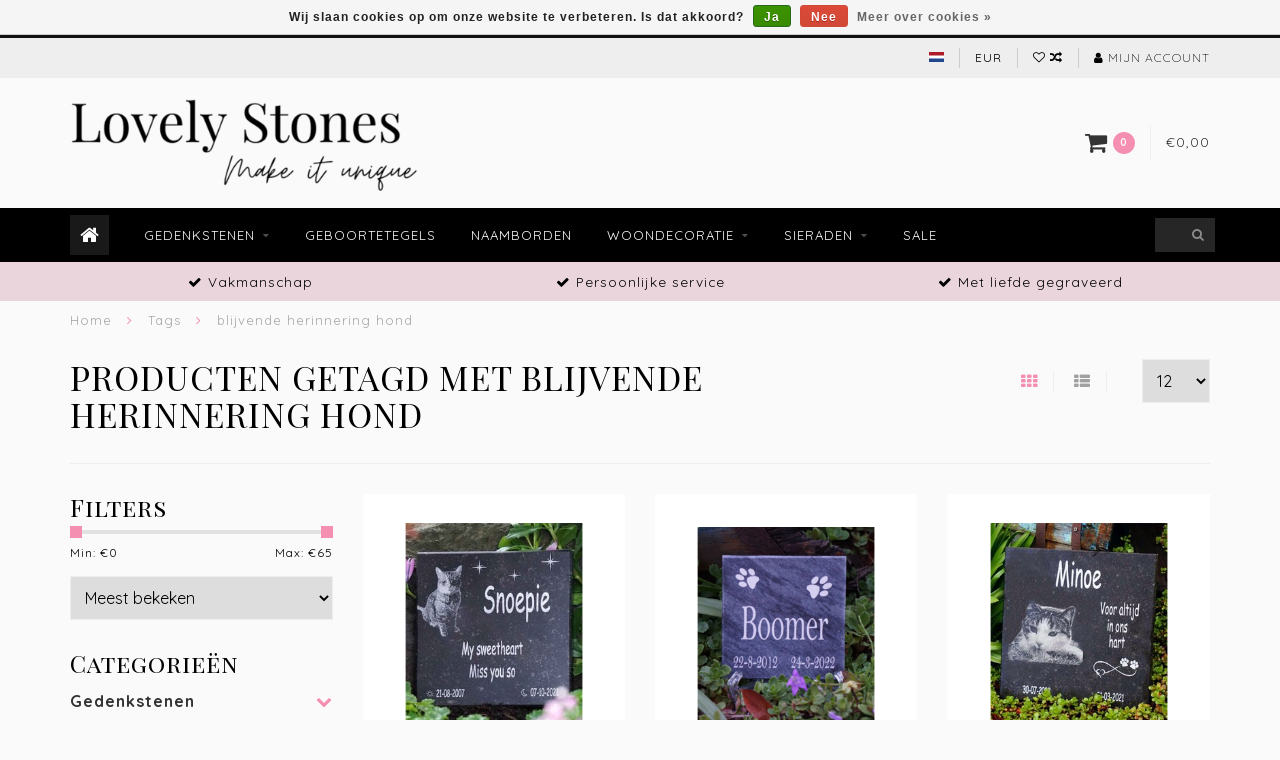

--- FILE ---
content_type: text/html;charset=utf-8
request_url: https://www.lovelystones.nl/nl/tags/blijvende-herinnering-hond/?source=facebook
body_size: 10870
content:
<!DOCTYPE html>
<html lang="nl">
  <head>
    
    <!--
        
        Theme Infinite | v1.5.3_0
        Theme designed and created by Dyvelopment - We are true e-commerce heroes!
        
        For custom Lightspeed eCom work like custom design or development,
        please contact us at www.dyvelopment.nl
        
    -->
    
    <meta charset="utf-8"/>
<!-- [START] 'blocks/head.rain' -->
<!--

  (c) 2008-2026 Lightspeed Netherlands B.V.
  http://www.lightspeedhq.com
  Generated: 28-01-2026 @ 00:51:08

-->
<link rel="canonical" href="https://www.lovelystones.nl/nl/tags/blijvende-herinnering-hond/"/>
<link rel="next" href="https://www.lovelystones.nl/nl/tags/blijvende-herinnering-hond/page2.html"/>
<link rel="alternate" href="https://www.lovelystones.nl/nl/index.rss" type="application/rss+xml" title="Nieuwe producten"/>
<link href="https://cdn.webshopapp.com/assets/cookielaw.css?2025-02-20" rel="stylesheet" type="text/css"/>
<meta name="robots" content="noodp,noydir"/>
<meta name="google-site-verification" content="TDWOsgySd7DAB3h6BFugc_cBbuVKxRF-m3W43lS8TAs"/>
<meta property="og:url" content="https://www.lovelystones.nl/nl/tags/blijvende-herinnering-hond/?source=facebook"/>
<meta property="og:site_name" content="Lovely Stones"/>
<meta property="og:title" content="blijvende herinnering hond"/>
<meta property="og:description" content="Wij zijn gespecialiseerd in het graveren van leisteen, marmer, Belgisch hardsteen en edelsteen.<br />
Betaalbare kleine gedenkstenen, naamborden, geboortestenen en d"/>
<script>
<script>(function(w,d,s,l,i){w[l]=w[l]||[];w[l].push({'gtm.start':
new Date().getTime(),event:'gtm.js'});var f=d.getElementsByTagName(s)[0],
j=d.createElement(s),dl=l!='dataLayer'?'&l='+l:'';j.async=true;j.src=
'https://www.googletagmanager.com/gtm.js?id='+i+dl;f.parentNode.insertBefore(j,f);
})(window,document,'script','dataLayer','GTM-MBF5JSM');</script>
</script>
<script>
<!-- Google tag (gtag.js) -->
<script async src="https://www.googletagmanager.com/gtag/js?id=G-XR0HXTP492"></script>
<script>
    window.dataLayer = window.dataLayer || [];
    function gtag(){dataLayer.push(arguments);}
    gtag('js', new Date());

    gtag('config', 'G-XR0HXTP492');
</script>
</script>
<!--[if lt IE 9]>
<script src="https://cdn.webshopapp.com/assets/html5shiv.js?2025-02-20"></script>
<![endif]-->
<!-- [END] 'blocks/head.rain' -->
    
    <title>blijvende herinnering hond - Lovely Stones</title>
    
    <meta name="description" content="Wij zijn gespecialiseerd in het graveren van leisteen, marmer, Belgisch hardsteen en edelsteen.<br />
Betaalbare kleine gedenkstenen, naamborden, geboortestenen en d" />
    <meta name="keywords" content="blijvende, herinnering, hond" />
    
    <meta http-equiv="X-UA-Compatible" content="IE=edge">
    <meta name="viewport" content="width=device-width, initial-scale=1.0, maximum-scale=1.0, user-scalable=0">
    <meta name="apple-mobile-web-app-capable" content="yes">
    <meta name="apple-mobile-web-app-status-bar-style" content="black">

    <link rel="shortcut icon" href="https://cdn.webshopapp.com/shops/297515/themes/93064/v/871401/assets/favicon.ico?20210917213712" type="image/x-icon" />
    
        <meta name="format-detection" content="telephone=no">
    <meta name="format-detection" content="date=no">
    <meta name="format-detection" content="address=no">
    <meta name="format-detection" content="email=no">
        
    <script src="https://cdn.webshopapp.com/assets/jquery-1-9-1.js?2025-02-20"></script>
    
        <link href="//fonts.googleapis.com/css?family=Quicksand:400,300,600,700|Playfair%20Display%20SC:300,400,600,700&amp;display=swap" rel="preload" as="style">
    <link href="//fonts.googleapis.com/css?family=Quicksand:400,300,600,700|Playfair%20Display%20SC:300,400,600,700&amp;display=swap" rel="stylesheet">
        
    <link href="//maxcdn.bootstrapcdn.com/font-awesome/4.7.0/css/font-awesome.min.css" rel="stylesheet">
    
    <link rel="stylesheet" href="https://cdn.webshopapp.com/shops/297515/themes/93064/assets/bootstrap-min.css?20251022080120" />

    <link rel="stylesheet" href="https://cdn.webshopapp.com/assets/gui-2-0.css?2025-02-20" />
    <link rel="stylesheet" href="https://cdn.webshopapp.com/assets/gui-responsive-2-0.css?2025-02-20" />
    
    <link rel="stylesheet" href="https://cdn.webshopapp.com/shops/297515/themes/93064/assets/owlcarousel-v2.css?20251022080120" />
    
        
        <link rel="stylesheet" href="https://cdn.webshopapp.com/shops/297515/themes/93064/assets/style-min.css?20251022080120" />
        
    <!-- User defined styles -->
    <link rel="stylesheet" href="https://cdn.webshopapp.com/shops/297515/themes/93064/assets/settings.css?20251022080120" />
    <link rel="stylesheet" href="https://cdn.webshopapp.com/shops/297515/themes/93064/assets/custom.css?20251022080120" />
    
    <!--[if lte IE 9]>
      <script src="https://cdn.webshopapp.com/shops/297515/themes/93064/assets/ie.js?20251022080120"></script>
    <![endif]-->
    
    <script>
      /* Some global vars */
      var domain = 'https://www.lovelystones.nl/';
      var url = 'https://www.lovelystones.nl/nl/';
      var mainUrl = 'https://www.lovelystones.nl/nl/';
      var searchUrl = 'https://www.lovelystones.nl/nl/search/';
      var cartUrl = 'https://www.lovelystones.nl/nl/cart/';
      var checkoutUrl = 'https://www.lovelystones.nl/nl/checkout/';
      var notification = false;
      var b2b = false;
      var freeShippingNotice = false;
      
      /* Quick settings */
      var enableQuickView = true;
      
      /* Some prefedined translations */
      var tContinueShopping = 'Ga verder met winkelen';
      var tProceedToCheckout = 'Doorgaan naar afrekenen';
      var tViewProduct = 'Bekijk product';
      var tAddtoCart = 'Toevoegen aan winkelwagen';
      var tNoInformationFound = 'Geen informatie gevonden';
      var tView = 'Bekijken';
      var tCheckout = 'Bestellen';
      var tLiveCartTotal = 'Totaal incl. btw';
      var tNavigation = 'Navigatie';
      var tOnlyXProductsInStock = 'Er zijn maar XXX producten op voorraad, wil je deze toevoegen aan de winkelwagen?';
      var tInStock = 'Op voorraad';
      var tOutOfStock = 'Niet op voorraad';
      var tFreeShipping = 'Gratis verzending';
      var tAmountToFreeShipping = '';
      var tRequestedAmountNotAvailable = 'Het gewenste aantal voor “XXX” is niet beschikbaar.';
      var tMinimumQty = 'De minimale afname voor &quot;XXX&quot; is YYY.';
      var tBackorder = 'Backorder';
      
      /* Cart data */
      var cartTotalIncl = parseFloat(0);
      var cartTotalExcl = parseFloat(0);
      var cartTotal = parseFloat(0);
      var currencySymbol = '€';
      
      var amountToFreeShipping = parseFloat(0);
      
            function getServerTime()
      {
        return new Date ("Jan 28, 2026 00:51:08 +0100");
      }
    </script>
    
        
        
      </head>
  <body class="">
    
        
    <div class="overlay">
      <i class="fa fa-times"></i>
    </div>
    
    <header>
      
<!-- Topbar -->
<div id="topbar">
  <div class="container">
    <div class="row">
      <div class="col-sm-6 hidden-xs hidden-xxs">
        <div id="topbar-text"></div>
      </div>
      <div class="col-sm-6 col-xs-12" id="topbar-right">
        
        <ul>
        <li class="languages">
          <a href="#"><span class="flags nl"></span></a> <!--NEDERLANDS-->
                    	                                                      
<ul>
    <li>
    <a lang="nl" title="Nederlands" href="https://www.lovelystones.nl/nl/go/category/">
      <span class="flags nl"></span> NEDERLANDS
    </a>
  </li>
    <li>
    <a lang="de" title="Deutsch" href="https://www.lovelystones.nl/de/go/category/">
      <span class="flags de"></span> DEUTSCH
    </a>
  </li>
    <li>
    <a lang="en" title="English" href="https://www.lovelystones.nl/en/go/category/">
      <span class="flags en"></span> ENGLISH
    </a>
  </li>
  </ul>                  </li>
        
        <li class="currencies">
          <a href="#"><span class="currency-EUR">EUR</span></a>
                  </li>
        <li class="comparewishlist">
          <a href="https://www.lovelystones.nl/nl/account/wishlist/"><i class="fa fa-heart-o"></i></a>
          <a href="https://www.lovelystones.nl/nl/compare/"><i class="fa fa-random"></i></a>
        </li>
        <li class="account">
          <a href="https://www.lovelystones.nl/nl/account/"><i class="fa fa-user"></i><span class="hidden-xs hidden-xxs"> Mijn account</span></a>
        </li>
        </ul>
        
      </div>
    </div>
  </div>
</div>
<!-- End topbar -->

<div class="container" id="header">
  <div class="row">
    
    <div class="col-sm-5 col-xs-12" id="logo">
      
        <a href="https://www.lovelystones.nl/nl/"><img class="" src="https://cdn.webshopapp.com/shops/297515/themes/93064/v/861842/assets/logo.png?20210917210102" alt="Logo"></a>
      
    </div>
    
        
        
    <!--<div class="col-md-5 col-sm-7 hidden-xs hidden-xxs" id="hallmark">
          </div> -->
    
    <div class="header-right col-sm-7 hidden-xs hidden-xxs">
      
      <div id="hallmark">
            </div>
      
      
      <!--<div class="cart-header-container">av -->
      <div class="cartheader hidden-sm hidden-xs hidden-xxs">
        <div class="cart-container cart maincart">
        
        <a href="https://www.lovelystones.nl/nl/cart/">
        <div class="cart-icon">
          <i class="fa fa-shopping-cart"></i> <span id="qty" class="highlight-bg cart-total-qty">0</span>
        </div>
        
        <div id="cart-total">
          €0,00
        </div>
        </a>
        
        <div class="cart-content-holder">
          <div class="cart-content">
            <h4>Winkelwagen</h4>
                        
                          <p class="noproducts">U heeft geen artikelen in uw winkelwagen</p>
                      </div>
        </div>
        </div>
      </div>
      <!--</div>-->
      
      
    </div>
  </div>
</div>

<div class="cf"></div>
  

<div class="" id="navbar">
  <div class="container">
    <div class="row">
      <div class="col-md-12">
        <nav>
          <ul class="smallmenu">
        <li class="hidden-sm hidden-xs hidden-xxs"><a href="https://www.lovelystones.nl/nl/"><i class="fa fa-home home-icon" aria-hidden="true"></i></a></li>
        <!-- <li class="visible-sm visible-xs hamburger">
            <a href="https://www.lovelystones.nl/nl/"><i class="fa fa-bars" aria-hidden="true"></i></a>
        </li>
        <li class="visible-xs mobile-cart">
            <a href="https://www.lovelystones.nl/nl/cart/"><i class="fa fa-opencart" aria-hidden="true"></i> <span>(0)</span></a>
        </li> -->
        
                <li>
          <a href="https://www.lovelystones.nl/nl/gedenkstenen/" class="dropdown">Gedenkstenen</a>
          
                    <span class="opensub visible-sm visible-xs visible-xxs"><i class="fa fa-plus-circle"></i></span>
          


                    <ul class="smallmenu sub1">
                        <li>
                                <a href="https://www.lovelystones.nl/nl/gedenkstenen/gedenksteen-huisdier/">Gedenksteen huisdier</a>
                            </li>
                        <li>
                                <a href="https://www.lovelystones.nl/nl/gedenkstenen/gedenksteen-dierbare/">Gedenksteen dierbare</a>
                            </li>
                        <li>
                                <a href="https://www.lovelystones.nl/nl/gedenkstenen/urnen/">Urnen</a>
                            </li>
                      </ul>
          

        </li>
                <li>
          <a href="https://www.lovelystones.nl/nl/geboortetegels/" class="">Geboortetegels</a>
          
          


          

        </li>
                <li>
          <a href="https://www.lovelystones.nl/nl/naamborden/" class="">Naamborden </a>
          
          


          

        </li>
                <li>
          <a href="https://www.lovelystones.nl/nl/woondecoratie/" class="dropdown">Woondecoratie</a>
          
                    <span class="opensub visible-sm visible-xs visible-xxs"><i class="fa fa-plus-circle"></i></span>
          


                    <ul class="smallmenu sub1">
                        <li>
                                <a href="https://www.lovelystones.nl/nl/woondecoratie/theelichthouders/">Theelichthouders</a>
                            </li>
                        <li>
                                <a href="https://www.lovelystones.nl/nl/woondecoratie/boekensteunen/">Boekensteunen</a>
                            </li>
                        <li>
                                <a href="https://www.lovelystones.nl/nl/woondecoratie/accessoires/">Accessoires</a>
                            </li>
                        <li>
                                <a href="https://www.lovelystones.nl/nl/woondecoratie/onderzetters/">Onderzetters</a>
                            </li>
                        <li>
                                <a href="https://www.lovelystones.nl/nl/woondecoratie/klokken/">Klokken</a>
                            </li>
                      </ul>
          

        </li>
                <li>
          <a href="https://www.lovelystones.nl/nl/sieraden/" class="dropdown">Sieraden</a>
          
                    <span class="opensub visible-sm visible-xs visible-xxs"><i class="fa fa-plus-circle"></i></span>
          


                    <ul class="smallmenu sub1">
                        <li>
                                <a href="https://www.lovelystones.nl/nl/sieraden/kettingen/">Kettingen</a>
                            </li>
                        <li>
                                <a href="https://www.lovelystones.nl/nl/sieraden/armbanden/">Armbanden</a>
                            </li>
                      </ul>
          

        </li>
                <li>
          <a href="https://www.lovelystones.nl/nl/sale/" class="">Sale</a>
          
          


          

        </li>
              
          
  			  			  			        
                
        <!-- <li id="search">
          <form action="https://www.lovelystones.nl/nl/search/" id="searchform" method="get">
            <input type="text" id="searchbox" name="q" placeholder="" autocomplete="off"><i class="fa fa-search" aria-hidden="true"></i><i class="fa fa-times clearsearch" aria-hidden="true"></i>
          </form>
        </li> -->
        
        <!-- <li id="navcart">
          <a href="https://www.lovelystones.nl/nl/cart/"><i class="fa fa-shopping-cart" aria-hidden="true"></i></a>
        </li> -->
      </ul>
      
      <span id="mobilenav" class="visible-xxs visible-xs visible-sm">
        <a href="https://www.lovelystones.nl/nl/"><i class="fa fa-bars" aria-hidden="true"></i></a>
      </span>
      <span id="mobilecart" class="visible-xxs visible-xs visible-sm">
        <a href="https://www.lovelystones.nl/nl/cart/"><i class="fa fa-shopping-cart" aria-hidden="true"></i> <span>(0)</span></a>
      </span>
      
      <div id="search">
        <form action="https://www.lovelystones.nl/nl/search/" id="searchform" method="get">
          <input type="text" id="searchbox" class="" name="q" placeholder="" autocomplete="off"><i class="fa fa-search" aria-hidden="true"></i><i class="fa fa-times clearsearch" aria-hidden="true"></i>
        </form>
            
        <div id="searchcontent" class="hidden-xs hidden-xxs">
          <div id="searchresults"></div>
          <div class="more"><a href="#" class="search-viewall">Bekijk alle resultaten <span>(0)</span></a></div>
          <div class="noresults">Geen producten gevonden</div>
        </div>
      </div>
      <div id="stickycart" class="hidden-xxs hidden-xs hidden-sm">
        <div class="cart">
          <a href="https://www.lovelystones.nl/nl/cart/">
            <span class="stickyicon"><i class="fa fa-shopping-cart" aria-hidden="true"></i></span> <span class="stickyqty cart-total-qty">0</span>
          </a>
          <div class="cart-content-holder">
            
          </div>
        </div>
      </div>
      <!-- <div id="searchcontent">
        <div id="searchresults"></div>
        <div class="more"><a href="#">Bekijk alle resultaten <span>(0)</span></a></div>
        <div class="noresults">Geen producten gevonden</div>
      </div> -->        </nav>
      </div>
    </div>
  </div>
</div>

  
    
                            
        
  <div class="usps-navbar visible-md visible-lg">
    <div class="container">
      <div class="row">
                <div class="col-sm-4 usp-navbar-block">
          <i class="fa fa-check" aria-hidden="true"></i> Vakmanschap
        </div>
                
                <div class="col-sm-4 usp-navbar-block">
          <i class="fa fa-check" aria-hidden="true"></i> Persoonlijke service
        </div>
                
                <div class="col-sm-4 usp-navbar-block">
          <i class="fa fa-check" aria-hidden="true"></i> Met liefde gegraveerd
        </div>
                
              </div>
    </div>
  </div>
  
  <div class="usps-navbar usps-slider-holder visible-sm visible-xs visible-xxs">
    <div class="container">
      <div class="row">
        <div class="col-md-12">
          <div class="usps-slider owl-carousel owl-theme-usps">
                <div class="item usp-navbar-block">
          <i class="fa fa-check" aria-hidden="true"></i> Vakmanschap
        </div>
                
                <div class="item usp-navbar-block">
          <i class="fa fa-check" aria-hidden="true"></i> Persoonlijke service
        </div>
                
                <div class="item usp-navbar-block">
          <i class="fa fa-check" aria-hidden="true"></i> Met liefde gegraveerd
        </div>
                
              </div>
      </div>
      </div>
    </div>
  </div>

    </header>
    
        <div itemscope itemtype="http://schema.org/BreadcrumbList" class="breadcrumbs usp-navbar">
  <div class="container">
    <div class="row">
      <div class="col-md-12">
        <a href="https://www.lovelystones.nl/nl/" title="Home">Home</a>
        
                        <span itemprop="itemListElement" itemscope itemtype="http://schema.org/ListItem">
        <i class="fa fa-angle-right highlight-txt"></i> <a href="https://www.lovelystones.nl/nl/tags/" itemprop="item"><span itemprop="name">Tags</span></a>
          <meta itemprop="position" content="1" />
        </span>
                        <span itemprop="itemListElement" itemscope itemtype="http://schema.org/ListItem">
        <i class="fa fa-angle-right highlight-txt"></i> <a href="https://www.lovelystones.nl/nl/tags/blijvende-herinnering-hond/" itemprop="item"><span itemprop="name">blijvende herinnering hond</span></a>
          <meta itemprop="position" content="2" />
        </span>
                      </div>
    </div>
  </div>
</div>        
        
    <div class="container collection category-header">

  <div class="row rowmargin">
    <div class="col-sm-8 category-title">
      <h1>Producten getagd met blijvende herinnering hond</h1>
    </div>
    <div class="col-sm-4 filters-top">
        <a href="https://www.lovelystones.nl/nl/tags/blijvende-herinnering-hond/" class="active"><i class="fa fa-th"></i></a>
        <a href="https://www.lovelystones.nl/nl/tags/blijvende-herinnering-hond/?mode=list" class=""><i class="fa fa-th-list"></i></a>
        <select onchange="document.location=$(this).find(':selected').attr('data-url')">
            <option value="12" data-url="https://www.lovelystones.nl/nl/tags/blijvende-herinnering-hond/">12</option>
                                    <option value="6" data-url="https://www.lovelystones.nl/nl/tags/blijvende-herinnering-hond/?limit=6">6</option>
                                                                        <option value="24" data-url="https://www.lovelystones.nl/nl/tags/blijvende-herinnering-hond/?limit=24">24</option>
                                                <option value="36" data-url="https://www.lovelystones.nl/nl/tags/blijvende-herinnering-hond/?limit=36">36</option>
                                                <option value="50" data-url="https://www.lovelystones.nl/nl/tags/blijvende-herinnering-hond/?limit=50">50</option>
                                                <option value="100" data-url="https://www.lovelystones.nl/nl/tags/blijvende-herinnering-hond/?limit=100">100</option>
                                </select>
    </div>
  </div>
  
  <div class="row">
    <div class="col-md-12">
      <hr>
    </div>
  </div>
  
        
  <div class="row">
    <div class="col-md-3 rowmargin">
      
    <div class="filters">
      <form action="https://www.lovelystones.nl/nl/tags/blijvende-herinnering-hond/" method="get" id="filter_form">
        <input type="hidden" name="mode" value="grid" id="filter_form_mode" />
        <input type="hidden" name="limit" value="12" id="filter_form_limit" />
        <input type="hidden" name="sort" value="popular" id="filter_form_sort" />
        <input type="hidden" name="max" value="65" id="filter_form_max" />
        <input type="hidden" name="min" value="0" id="filter_form_min" />
        
        <div class="price-filter">
          <h3>Filters</h3>
          <div class="sidebar-filter-slider">
            <div id="collection-filter-price"></div>
          </div>
          <div class="sidebar-filter-range cf">
            <div class="min">Min: €<span>0</span></div>
            <div class="max">Max: €<span>65</span></div>
          </div>
        </div>
        
        <select name="sort" onchange="$('#formSortModeLimit').submit();">
                    <option value="popular" selected="selected">Meest bekeken</option>
                    <option value="newest">Nieuwste producten</option>
                    <option value="lowest">Laagste prijs</option>
                    <option value="highest">Hoogste prijs</option>
                    <option value="asc">Naam oplopend</option>
                    <option value="desc">Naam aflopend</option>
                  </select>        
                <div class="row">
                </div>
      </form>
    </div>
    
    <div class="sidebar-cats rowmargin">
      <h3>Categorieën</h3>
      
      <ul class="hidden-sm hidden-xs hidden-xxs sub0">
            <li>
        <a href="https://www.lovelystones.nl/nl/gedenkstenen/">Gedenkstenen</a>
        
                
        <span class="expand-cat"><i class="fa fa-chevron-down"></i></span>
        
        <ul class="sub1">
                    <li>
            <a href="https://www.lovelystones.nl/nl/gedenkstenen/gedenksteen-huisdier/">Gedenksteen huisdier <span class="count">(59)</span></a>
            
                        
          </li>
                    <li>
            <a href="https://www.lovelystones.nl/nl/gedenkstenen/gedenksteen-dierbare/">Gedenksteen dierbare <span class="count">(12)</span></a>
            
                        
          </li>
                    <li>
            <a href="https://www.lovelystones.nl/nl/gedenkstenen/urnen/">Urnen <span class="count">(3)</span></a>
            
                        
          </li>
                  </ul>
                
      </li>
            <li>
        <a href="https://www.lovelystones.nl/nl/geboortetegels/">Geboortetegels</a>
        
                
      </li>
            <li>
        <a href="https://www.lovelystones.nl/nl/naamborden/">Naamborden </a>
        
                
      </li>
            <li>
        <a href="https://www.lovelystones.nl/nl/woondecoratie/">Woondecoratie</a>
        
                
        <span class="expand-cat"><i class="fa fa-chevron-down"></i></span>
        
        <ul class="sub1">
                    <li>
            <a href="https://www.lovelystones.nl/nl/woondecoratie/theelichthouders/">Theelichthouders <span class="count">(30)</span></a>
            
                        
          </li>
                    <li>
            <a href="https://www.lovelystones.nl/nl/woondecoratie/boekensteunen/">Boekensteunen <span class="count">(5)</span></a>
            
                        
          </li>
                    <li>
            <a href="https://www.lovelystones.nl/nl/woondecoratie/accessoires/">Accessoires <span class="count">(33)</span></a>
            
                        
          </li>
                    <li>
            <a href="https://www.lovelystones.nl/nl/woondecoratie/onderzetters/">Onderzetters <span class="count">(28)</span></a>
            
                        
          </li>
                    <li>
            <a href="https://www.lovelystones.nl/nl/woondecoratie/klokken/">Klokken <span class="count">(4)</span></a>
            
                        
          </li>
                  </ul>
                
      </li>
            <li>
        <a href="https://www.lovelystones.nl/nl/sieraden/">Sieraden</a>
        
                
        <span class="expand-cat"><i class="fa fa-chevron-down"></i></span>
        
        <ul class="sub1">
                    <li>
            <a href="https://www.lovelystones.nl/nl/sieraden/kettingen/">Kettingen <span class="count">(11)</span></a>
            
                        
          </li>
                    <li>
            <a href="https://www.lovelystones.nl/nl/sieraden/armbanden/">Armbanden <span class="count">(6)</span></a>
            
                        
          </li>
                  </ul>
                
      </li>
            <li>
        <a href="https://www.lovelystones.nl/nl/sale/">Sale</a>
        
                
      </li>
            </ul>
      
      <select onchange="location = this.options[this.selectedIndex].value;" class="hidden-md hidden-lg mobile-categories">
                
          <option value="https://www.lovelystones.nl/nl/gedenkstenen/">Gedenkstenen</option>
          
                                  
              <option value="https://www.lovelystones.nl/nl/gedenkstenen/gedenksteen-huisdier/">- Gedenksteen huisdier</option>
              
                            
                        
              <option value="https://www.lovelystones.nl/nl/gedenkstenen/gedenksteen-dierbare/">- Gedenksteen dierbare</option>
              
                            
                        
              <option value="https://www.lovelystones.nl/nl/gedenkstenen/urnen/">- Urnen</option>
              
                            
                                
                
          <option value="https://www.lovelystones.nl/nl/geboortetegels/">Geboortetegels</option>
          
                    
                
          <option value="https://www.lovelystones.nl/nl/naamborden/">Naamborden </option>
          
                    
                
          <option value="https://www.lovelystones.nl/nl/woondecoratie/">Woondecoratie</option>
          
                                  
              <option value="https://www.lovelystones.nl/nl/woondecoratie/theelichthouders/">- Theelichthouders</option>
              
                            
                        
              <option value="https://www.lovelystones.nl/nl/woondecoratie/boekensteunen/">- Boekensteunen</option>
              
                            
                        
              <option value="https://www.lovelystones.nl/nl/woondecoratie/accessoires/">- Accessoires</option>
              
                            
                        
              <option value="https://www.lovelystones.nl/nl/woondecoratie/onderzetters/">- Onderzetters</option>
              
                            
                        
              <option value="https://www.lovelystones.nl/nl/woondecoratie/klokken/">- Klokken</option>
              
                            
                                
                
          <option value="https://www.lovelystones.nl/nl/sieraden/">Sieraden</option>
          
                                  
              <option value="https://www.lovelystones.nl/nl/sieraden/kettingen/">- Kettingen</option>
              
                            
                        
              <option value="https://www.lovelystones.nl/nl/sieraden/armbanden/">- Armbanden</option>
              
                            
                                
                
          <option value="https://www.lovelystones.nl/nl/sale/">Sale</option>
          
                    
              </select>
      
    </div>
    
    
<script type="text/javascript">
  $(function(){
    $('#filter_form input, #filter_form select').change(function(){
      $(this).closest('form').submit();
    });
    
    $("#collection-filter-price").slider(
    {
      range: true,
      min: 0,
      max: 65,
      values: [0, 65],
      step: 1,
      slide: function( event, ui)
      {
        $('.sidebar-filter-range .min span').html(ui.values[0]);
        $('.sidebar-filter-range .max span').html(ui.values[1]);
        
        $('#filter_form_min').val(ui.values[0]);
        $('#filter_form_max').val(ui.values[1]);
      },
      stop: function(event, ui)
      {
        $('#filter_form').submit();
      }
    });
    
  });
</script>    </div>
    <div class="col-md-9">
      
            
      <div class="row">
        
                  
  <div class="col-sm-4 col-xs-6 col-xxs-12 rowmargin">
    
    <div class="product-block-holder">
      
      <div class="product-block">
                <div class="product-block-image">
          <a href="https://www.lovelystones.nl/nl/gedenksteen-met-foto-voor-huisdier.html">
                                  <img src="https://cdn.webshopapp.com/shops/297515/files/413694693/260x300x2/gedenksteen-met-foto-belgisch-hardsteen.jpg" alt="Gedenksteen met foto | Belgisch Hardsteen" title="Gedenksteen met foto | Belgisch Hardsteen" />
                              </a>
        
                <div class="product-block-quick">
          <div class="quickcart" data-vid="252214115" data-title="Gedenksteen met foto | Belgisch Hardsteen" data-img="https://cdn.webshopapp.com/shops/297515/files/413694693/200x200x1/image.jpg" data-url="https://www.lovelystones.nl/nl/gedenksteen-met-foto-voor-huisdier.html" data-price="62.95">
            <i class="fa fa-shopping-cart" aria-hidden="true" title="Place in cart"></i>
          </div>
          
          <div class="quickview" data-url="gedenksteen-met-foto-voor-huisdier.html" >
            <i class="fa fa-search" aria-hidden="true" title="Bekijk product"></i>
          </div>
        </div>
                  
        </div>
        
          <h4>
            <a href="https://www.lovelystones.nl/nl/gedenksteen-met-foto-voor-huisdier.html" title="Gedenksteen met foto | Belgisch Hardsteen" class="title">
                              Gedenksteen met foto | Belgisch Hardsteen
                          </a>
          </h4>        
        
        <div class="product-block-price">
                    €62,95
        </div>
        
                
                
                
      </div>
      
      <div class="product-block-sub">
      
                <div class="product-block-reviews">
          
                              
          <span class="stars">
                                          <i class="fa fa-star" aria-hidden="true"></i>
                              <i class="fa fa-star" aria-hidden="true"></i>
                              <i class="fa fa-star" aria-hidden="true"></i>
                              <i class="fa fa-star" aria-hidden="true"></i>
                              <i class="fa fa-star" aria-hidden="true"></i>
                                                  </span>
        </div>
              
                <div class="product-block-description">
          Unieke gedenktegel met gegraveerde foto van je huisdier.<br />
Stuur je mooiste foto naar info@lovelyston
        </div>
              
      </div>
      
    </div>
    
  </div>
  
    
                  
  <div class="col-sm-4 col-xs-6 col-xxs-12 rowmargin">
    
    <div class="product-block-holder">
      
      <div class="product-block">
                <div class="product-block-image">
          <a href="https://www.lovelystones.nl/nl/gedenksteen-huisdier-marmer.html">
                                  <img src="https://cdn.webshopapp.com/shops/297515/files/403408864/260x300x2/gedenksteen-met-dierenpootjes-marmer.jpg" alt="Gedenksteen met Dierenpootjes | Marmer" title="Gedenksteen met Dierenpootjes | Marmer" />
                              </a>
        
                <div class="product-block-quick">
          <div class="quickcart" data-vid="252423096" data-title="Gedenksteen met Dierenpootjes | Marmer" data-img="https://cdn.webshopapp.com/shops/297515/files/403408864/200x200x1/image.jpg" data-url="https://www.lovelystones.nl/nl/gedenksteen-huisdier-marmer.html" data-price="24.95">
            <i class="fa fa-shopping-cart" aria-hidden="true" title="Place in cart"></i>
          </div>
          
          <div class="quickview" data-url="gedenksteen-huisdier-marmer.html" >
            <i class="fa fa-search" aria-hidden="true" title="Bekijk product"></i>
          </div>
        </div>
                  
        </div>
        
          <h4>
            <a href="https://www.lovelystones.nl/nl/gedenksteen-huisdier-marmer.html" title="Gedenksteen met Dierenpootjes | Marmer" class="title">
                              Gedenksteen met Dierenpootjes | Marmer
                          </a>
          </h4>        
        
        <div class="product-block-price">
                    €24,95
        </div>
        
                
                
                
      </div>
      
      <div class="product-block-sub">
      
                <div class="product-block-reviews">
          
                              
          <span class="stars">
                          <i class="fa fa-star empty"></i> <i class="fa fa-star empty"></i> <i class="fa fa-star empty"></i> <i class="fa fa-star empty"></i> <i class="fa fa-star empty"></i>
                      </span>
        </div>
              
                <div class="product-block-description">
          Prachtig klein gedenktegeltje voor hond of kat met dierenpootjes. Een mooi aandenken en een blijvend
        </div>
              
      </div>
      
    </div>
    
  </div>
  
    
                  
  <div class="col-sm-4 col-xs-6 col-xxs-12 rowmargin">
    
    <div class="product-block-holder">
      
      <div class="product-block">
                <div class="product-block-image">
          <a href="https://www.lovelystones.nl/nl/gedenksteen-met-foto-gravure.html">
                                  <img src="https://cdn.webshopapp.com/shops/297515/files/413701219/260x300x2/gedenksteen-met-foto-belgisch-hardsteen.jpg" alt="Gedenksteen met foto | Belgisch Hardsteen" title="Gedenksteen met foto | Belgisch Hardsteen" />
                              </a>
        
                <div class="product-block-quick">
          <div class="quickcart" data-vid="242278427" data-title="Gedenksteen met foto | Belgisch Hardsteen" data-img="https://cdn.webshopapp.com/shops/297515/files/413701219/200x200x1/image.jpg" data-url="https://www.lovelystones.nl/nl/gedenksteen-met-foto-gravure.html" data-price="62.95">
            <i class="fa fa-shopping-cart" aria-hidden="true" title="Place in cart"></i>
          </div>
          
          <div class="quickview" data-url="gedenksteen-met-foto-gravure.html" >
            <i class="fa fa-search" aria-hidden="true" title="Bekijk product"></i>
          </div>
        </div>
                  
        </div>
        
          <h4>
            <a href="https://www.lovelystones.nl/nl/gedenksteen-met-foto-gravure.html" title="Gedenksteen met foto | Belgisch Hardsteen" class="title">
                              Gedenksteen met foto | Belgisch Hardsteen
                          </a>
          </h4>        
        
        <div class="product-block-price">
                    €62,95
        </div>
        
                
                
                
      </div>
      
      <div class="product-block-sub">
      
                <div class="product-block-reviews">
          
                              
          <span class="stars">
                                          <i class="fa fa-star" aria-hidden="true"></i>
                              <i class="fa fa-star" aria-hidden="true"></i>
                              <i class="fa fa-star" aria-hidden="true"></i>
                              <i class="fa fa-star" aria-hidden="true"></i>
                              <i class="fa fa-star" aria-hidden="true"></i>
                                                  </span>
        </div>
              
                <div class="product-block-description">
          Robuuste gedenksteen met gegraveerde foto van je huisdier.<br />
Stuur je mooiste foto naar info@lovelyst
        </div>
              
      </div>
      
    </div>
    
  </div>
  
      <div class="cf visible-lg visible-md visible-sm hidden-xs hidden-xxs"></div>
    
                  
  <div class="col-sm-4 col-xs-6 col-xxs-12 rowmargin">
    
    <div class="product-block-holder">
      
      <div class="product-block">
                <div class="product-block-image">
          <a href="https://www.lovelystones.nl/nl/gedenksteen-fotolijst-voor-huisdier.html">
                                  <img src="https://cdn.webshopapp.com/shops/297515/files/450954824/260x300x2/gedenksteen-fotolijst-leisteen.jpg" alt="Gedenksteen Fotolijst | Leisteen" title="Gedenksteen Fotolijst | Leisteen" />
                              </a>
        
                <div class="product-block-quick">
          <div class="quickcart" data-vid="293928069" data-title="Gedenksteen Fotolijst | Leisteen" data-img="https://cdn.webshopapp.com/shops/297515/files/450954824/200x200x1/image.jpg" data-url="https://www.lovelystones.nl/nl/gedenksteen-fotolijst-voor-huisdier.html" data-price="29.95">
            <i class="fa fa-shopping-cart" aria-hidden="true" title="Place in cart"></i>
          </div>
          
          <div class="quickview" data-url="gedenksteen-fotolijst-voor-huisdier.html" >
            <i class="fa fa-search" aria-hidden="true" title="Bekijk product"></i>
          </div>
        </div>
                  
        </div>
        
          <h4>
            <a href="https://www.lovelystones.nl/nl/gedenksteen-fotolijst-voor-huisdier.html" title="Gedenksteen Fotolijst | Leisteen" class="title">
                              Gedenksteen Fotolijst | Leisteen
                          </a>
          </h4>        
        
        <div class="product-block-price">
                    €29,95
        </div>
        
                
                
                
      </div>
      
      <div class="product-block-sub">
      
                <div class="product-block-reviews">
          
                              
          <span class="stars">
                          <i class="fa fa-star empty"></i> <i class="fa fa-star empty"></i> <i class="fa fa-star empty"></i> <i class="fa fa-star empty"></i> <i class="fa fa-star empty"></i>
                      </span>
        </div>
              
                <div class="product-block-description">
          Betekenisvolle gedenksteen/ fotolijst van leisteen, met glasplaat.<br />
Een mooie steen met je mooiste f
        </div>
              
      </div>
      
    </div>
    
  </div>
  
    
                  
  <div class="col-sm-4 col-xs-6 col-xxs-12 rowmargin">
    
    <div class="product-block-holder">
      
      <div class="product-block">
                <div class="product-block-image">
          <a href="https://www.lovelystones.nl/nl/gedenksteen-met-dierenpootjes-groen-marmer.html">
                                  <img src="https://cdn.webshopapp.com/shops/297515/files/460433705/260x300x2/gedenksteen-met-dierenpootjes-groen-marmer.jpg" alt="Gedenksteen met Dierenpootjes | Groen Marmer" title="Gedenksteen met Dierenpootjes | Groen Marmer" />
                              </a>
        
                <div class="product-block-quick">
          <div class="quickcart" data-vid="302410494" data-title="Gedenksteen met Dierenpootjes | Groen Marmer" data-img="https://cdn.webshopapp.com/shops/297515/files/460433705/200x200x1/image.jpg" data-url="https://www.lovelystones.nl/nl/gedenksteen-met-dierenpootjes-groen-marmer.html" data-price="29.95">
            <i class="fa fa-shopping-cart" aria-hidden="true" title="Place in cart"></i>
          </div>
          
          <div class="quickview" data-url="gedenksteen-met-dierenpootjes-groen-marmer.html" >
            <i class="fa fa-search" aria-hidden="true" title="Bekijk product"></i>
          </div>
        </div>
                  
        </div>
        
          <h4>
            <a href="https://www.lovelystones.nl/nl/gedenksteen-met-dierenpootjes-groen-marmer.html" title="Gedenksteen met Dierenpootjes | Groen Marmer" class="title">
                              Gedenksteen met Dierenpootjes | Groen Marmer
                          </a>
          </h4>        
        
        <div class="product-block-price">
                    €29,95
        </div>
        
                
                
                
      </div>
      
      <div class="product-block-sub">
      
                <div class="product-block-reviews">
          
                              
          <span class="stars">
                          <i class="fa fa-star empty"></i> <i class="fa fa-star empty"></i> <i class="fa fa-star empty"></i> <i class="fa fa-star empty"></i> <i class="fa fa-star empty"></i>
                      </span>
        </div>
              
                <div class="product-block-description">
          Mooie kwaliteit glanzend groen marmer, gegraveerd en goudkleurig ingelakt hart, tekstregel en de naa
        </div>
              
      </div>
      
    </div>
    
  </div>
  
    
                  
  <div class="col-sm-4 col-xs-6 col-xxs-12 rowmargin">
    
    <div class="product-block-holder">
      
      <div class="product-block">
                <div class="product-block-image">
          <a href="https://www.lovelystones.nl/nl/gedenksteen-kenji.html">
                                  <img src="https://cdn.webshopapp.com/shops/297515/files/413695073/260x300x2/gedenksteen-met-foto-leisteen.jpg" alt="Gedenksteen met Foto | Leisteen" title="Gedenksteen met Foto | Leisteen" />
                              </a>
        
                <div class="product-block-quick">
          <div class="quickcart" data-vid="242215003" data-title="Gedenksteen met Foto | Leisteen" data-img="https://cdn.webshopapp.com/shops/297515/files/413695073/200x200x1/image.jpg" data-url="https://www.lovelystones.nl/nl/gedenksteen-kenji.html" data-price="46.5">
            <i class="fa fa-shopping-cart" aria-hidden="true" title="Place in cart"></i>
          </div>
          
          <div class="quickview" data-url="gedenksteen-kenji.html" >
            <i class="fa fa-search" aria-hidden="true" title="Bekijk product"></i>
          </div>
        </div>
                  
        </div>
        
          <h4>
            <a href="https://www.lovelystones.nl/nl/gedenksteen-kenji.html" title="Gedenksteen met Foto | Leisteen" class="title">
                              Gedenksteen met Foto | Leisteen
                          </a>
          </h4>        
        
        <div class="product-block-price">
                    €46,50
        </div>
        
                
                
                
      </div>
      
      <div class="product-block-sub">
      
                <div class="product-block-reviews">
          
                              
          <span class="stars">
                                          <i class="fa fa-star" aria-hidden="true"></i>
                              <i class="fa fa-star" aria-hidden="true"></i>
                              <i class="fa fa-star" aria-hidden="true"></i>
                              <i class="fa fa-star" aria-hidden="true"></i>
                              <i class="fa fa-star" aria-hidden="true"></i>
                                                  </span>
        </div>
              
                <div class="product-block-description">
          Betekenisvolle gedenksteen met de foto van jouw huisdier.<br />
Formaat 26 x 16 cm
        </div>
              
      </div>
      
    </div>
    
  </div>
  
      <div class="cf visible-lg visible-md visible-sm hidden-xs hidden-xxs"></div>
    
                  
  <div class="col-sm-4 col-xs-6 col-xxs-12 rowmargin">
    
    <div class="product-block-holder">
      
      <div class="product-block">
                <div class="product-block-image">
          <a href="https://www.lovelystones.nl/nl/gedenksteen-met-dierenpootjes-grijs-marmer.html">
                                  <img src="https://cdn.webshopapp.com/shops/297515/files/460433466/260x300x2/gedenksteen-met-dierenpootjes-grijs-marmer.jpg" alt="Gedenksteen met Dierenpootjes | Grijs Marmer" title="Gedenksteen met Dierenpootjes | Grijs Marmer" />
                              </a>
        
                <div class="product-block-quick">
          <div class="quickcart" data-vid="302410283" data-title="Gedenksteen met Dierenpootjes | Grijs Marmer" data-img="https://cdn.webshopapp.com/shops/297515/files/460433466/200x200x1/image.jpg" data-url="https://www.lovelystones.nl/nl/gedenksteen-met-dierenpootjes-grijs-marmer.html" data-price="24.95">
            <i class="fa fa-shopping-cart" aria-hidden="true" title="Place in cart"></i>
          </div>
          
          <div class="quickview" data-url="gedenksteen-met-dierenpootjes-grijs-marmer.html" >
            <i class="fa fa-search" aria-hidden="true" title="Bekijk product"></i>
          </div>
        </div>
                  
        </div>
        
          <h4>
            <a href="https://www.lovelystones.nl/nl/gedenksteen-met-dierenpootjes-grijs-marmer.html" title="Gedenksteen met Dierenpootjes | Grijs Marmer" class="title">
                              Gedenksteen met Dierenpootjes | Grijs Marmer
                          </a>
          </h4>        
        
        <div class="product-block-price">
                    €24,95
        </div>
        
                
                
                
      </div>
      
      <div class="product-block-sub">
      
                <div class="product-block-reviews">
          
                              
          <span class="stars">
                          <i class="fa fa-star empty"></i> <i class="fa fa-star empty"></i> <i class="fa fa-star empty"></i> <i class="fa fa-star empty"></i> <i class="fa fa-star empty"></i>
                      </span>
        </div>
              
                <div class="product-block-description">
          Mooie kwaliteit glanzend grijs marmer, gegraveerd met hart, tekstregel en de naam en datums van jouw
        </div>
              
      </div>
      
    </div>
    
  </div>
  
    
                  
  <div class="col-sm-4 col-xs-6 col-xxs-12 rowmargin">
    
    <div class="product-block-holder">
      
      <div class="product-block">
                  <div class="product-block-label label-outofstock"><i class="fa fa-times" aria-hidden="true"></i> Niet op voorraad</div>
                <div class="product-block-image">
          <a href="https://www.lovelystones.nl/nl/gedenksteen-leisteen-met-kleurenfoto.html">
                                  <img src="https://cdn.webshopapp.com/shops/297515/files/468245578/260x300x2/gedenksteen-met-foto-op-hart-leisteen.jpg" alt="Gedenksteen met Foto op Hart | Leisteen" title="Gedenksteen met Foto op Hart | Leisteen" />
                              </a>
        
                <div class="product-block-quick">
          <div class="quickcart" data-vid="307341966" data-title="Gedenksteen met Foto op Hart | Leisteen" data-img="https://cdn.webshopapp.com/shops/297515/files/468245578/200x200x1/image.jpg" data-url="https://www.lovelystones.nl/nl/gedenksteen-leisteen-met-kleurenfoto.html" data-price="51.5">
            <i class="fa fa-shopping-cart" aria-hidden="true" title="Place in cart"></i>
          </div>
          
          <div class="quickview" data-url="gedenksteen-leisteen-met-kleurenfoto.html" >
            <i class="fa fa-search" aria-hidden="true" title="Bekijk product"></i>
          </div>
        </div>
                  
        </div>
        
          <h4>
            <a href="https://www.lovelystones.nl/nl/gedenksteen-leisteen-met-kleurenfoto.html" title="Gedenksteen met Foto op Hart | Leisteen" class="title">
                              Gedenksteen met Foto op Hart | Leisteen
                          </a>
          </h4>        
        
        <div class="product-block-price">
                    €51,50
        </div>
        
                
                
                
      </div>
      
      <div class="product-block-sub">
      
                <div class="product-block-reviews">
          
                              
          <span class="stars">
                          <i class="fa fa-star empty"></i> <i class="fa fa-star empty"></i> <i class="fa fa-star empty"></i> <i class="fa fa-star empty"></i> <i class="fa fa-star empty"></i>
                      </span>
        </div>
              
                <div class="product-block-description">
          Betekenisvolle gedenksteen met de foto van jouw huisdier bedrukt op een hart van keramiek.<br />
Formaat 
        </div>
              
      </div>
      
    </div>
    
  </div>
  
    
                  
  <div class="col-sm-4 col-xs-6 col-xxs-12 rowmargin">
    
    <div class="product-block-holder">
      
      <div class="product-block">
                <div class="product-block-image">
          <a href="https://www.lovelystones.nl/nl/gepersonaliseerde-fotolijst-leisteen.html">
                                  <img src="https://cdn.webshopapp.com/shops/297515/files/459347067/260x300x2/gepersonaliseerde-fotolijst-leisteen.jpg" alt="Gepersonaliseerde Fotolijst | Leisteen" title="Gepersonaliseerde Fotolijst | Leisteen" />
                              </a>
        
                <div class="product-block-quick">
          <div class="quickcart" data-vid="301811124" data-title="Gepersonaliseerde Fotolijst | Leisteen" data-img="https://cdn.webshopapp.com/shops/297515/files/459347067/200x200x1/image.jpg" data-url="https://www.lovelystones.nl/nl/gepersonaliseerde-fotolijst-leisteen.html" data-price="29.95">
            <i class="fa fa-shopping-cart" aria-hidden="true" title="Place in cart"></i>
          </div>
          
          <div class="quickview" data-url="gepersonaliseerde-fotolijst-leisteen.html" >
            <i class="fa fa-search" aria-hidden="true" title="Bekijk product"></i>
          </div>
        </div>
                  
        </div>
        
          <h4>
            <a href="https://www.lovelystones.nl/nl/gepersonaliseerde-fotolijst-leisteen.html" title="Gepersonaliseerde Fotolijst | Leisteen" class="title">
                              Gepersonaliseerde Fotolijst | Leisteen
                          </a>
          </h4>        
        
        <div class="product-block-price">
                    €29,95
        </div>
        
                
                
                
      </div>
      
      <div class="product-block-sub">
      
                <div class="product-block-reviews">
          
                              
          <span class="stars">
                          <i class="fa fa-star empty"></i> <i class="fa fa-star empty"></i> <i class="fa fa-star empty"></i> <i class="fa fa-star empty"></i> <i class="fa fa-star empty"></i>
                      </span>
        </div>
              
                <div class="product-block-description">
          Liefdevolle fotolijst van leisteen, met glasplaat.<br />
Een originele en unieke fotolijst voor een gelie
        </div>
              
      </div>
      
    </div>
    
  </div>
  
      <div class="cf visible-lg visible-md visible-sm hidden-xs hidden-xxs"></div>
    
                  
  <div class="col-sm-4 col-xs-6 col-xxs-12 rowmargin">
    
    <div class="product-block-holder">
      
      <div class="product-block">
                <div class="product-block-image">
          <a href="https://www.lovelystones.nl/nl/gedenksteen-huisdier-sterren.html">
                                  <img src="https://cdn.webshopapp.com/shops/297515/files/413694714/260x300x2/gedenksteen-met-sterrenhemel-marmer.jpg" alt="Gedenksteen met sterrenhemel | Marmer" title="Gedenksteen met sterrenhemel | Marmer" />
                              </a>
        
                <div class="product-block-quick">
          <div class="quickcart" data-vid="249013017" data-title="Gedenksteen met sterrenhemel | Marmer" data-img="https://cdn.webshopapp.com/shops/297515/files/413694714/200x200x1/image.jpg" data-url="https://www.lovelystones.nl/nl/gedenksteen-huisdier-sterren.html" data-price="24.95">
            <i class="fa fa-shopping-cart" aria-hidden="true" title="Place in cart"></i>
          </div>
          
          <div class="quickview" data-url="gedenksteen-huisdier-sterren.html" >
            <i class="fa fa-search" aria-hidden="true" title="Bekijk product"></i>
          </div>
        </div>
                  
        </div>
        
          <h4>
            <a href="https://www.lovelystones.nl/nl/gedenksteen-huisdier-sterren.html" title="Gedenksteen met sterrenhemel | Marmer" class="title">
                              Gedenksteen met sterrenhemel | Marmer
                          </a>
          </h4>        
        
        <div class="product-block-price">
                    €24,95
        </div>
        
                
                
                
      </div>
      
      <div class="product-block-sub">
      
                <div class="product-block-reviews">
          
                              
          <span class="stars">
                                          <i class="fa fa-star" aria-hidden="true"></i>
                              <i class="fa fa-star" aria-hidden="true"></i>
                              <i class="fa fa-star" aria-hidden="true"></i>
                              <i class="fa fa-star" aria-hidden="true"></i>
                              <i class="fa fa-star" aria-hidden="true"></i>
                                                  </span>
        </div>
              
                <div class="product-block-description">
          Marmeren gedenkplaatje met sterren voor overleden huisdier.<br />
Klein formaat: 10 x 10 cm
        </div>
              
      </div>
      
    </div>
    
  </div>
  
    
                  
  <div class="col-sm-4 col-xs-6 col-xxs-12 rowmargin">
    
    <div class="product-block-holder">
      
      <div class="product-block">
                <div class="product-block-image">
          <a href="https://www.lovelystones.nl/nl/gedenksteen-vlinder.html">
                                  <img src="https://cdn.webshopapp.com/shops/297515/files/414685647/260x300x2/gedenksteen-vlinder.jpg" alt="Gedenksteen vlinder" title="Gedenksteen vlinder" />
                              </a>
        
                <div class="product-block-quick">
          <div class="quickcart" data-vid="222682331" data-title="Gedenksteen vlinder" data-img="https://cdn.webshopapp.com/shops/297515/files/414685647/200x200x1/image.jpg" data-url="https://www.lovelystones.nl/nl/gedenksteen-vlinder.html" data-price="59.95">
            <i class="fa fa-shopping-cart" aria-hidden="true" title="Place in cart"></i>
          </div>
          
          <div class="quickview" data-url="gedenksteen-vlinder.html" >
            <i class="fa fa-search" aria-hidden="true" title="Bekijk product"></i>
          </div>
        </div>
                  
        </div>
        
          <h4>
            <a href="https://www.lovelystones.nl/nl/gedenksteen-vlinder.html" title="Gedenksteen vlinder" class="title">
                              Gedenksteen vlinder
                          </a>
          </h4>        
        
        <div class="product-block-price">
                    €59,95
        </div>
        
                
                
                
      </div>
      
      <div class="product-block-sub">
      
                <div class="product-block-reviews">
          
                              
          <span class="stars">
                          <i class="fa fa-star empty"></i> <i class="fa fa-star empty"></i> <i class="fa fa-star empty"></i> <i class="fa fa-star empty"></i> <i class="fa fa-star empty"></i>
                      </span>
        </div>
              
                <div class="product-block-description">
          Liefdevolle ronde gedenkplaat met de naam, datums tekstje van jouw overleden huisdier.<br />
Met prachtig
        </div>
              
      </div>
      
    </div>
    
  </div>
  
    
                  
  <div class="col-sm-4 col-xs-6 col-xxs-12 rowmargin">
    
    <div class="product-block-holder">
      
      <div class="product-block">
                  <div class="product-block-label highlight-bg">Sale</div>
                <div class="product-block-image">
          <a href="https://www.lovelystones.nl/nl/gedenkplaat-met-verlichting-plexiglas.html">
                                  <img src="https://cdn.webshopapp.com/shops/297515/files/456336184/260x300x2/gedenkstuk-met-houder-verlichting.jpg" alt="Gedenkstuk met Houder| Verlichting" title="Gedenkstuk met Houder| Verlichting" />
                              </a>
        
                <div class="product-block-quick">
          <div class="quickcart" data-vid="299987193" data-title="Gedenkstuk met Houder| Verlichting" data-img="https://cdn.webshopapp.com/shops/297515/files/456336184/200x200x1/image.jpg" data-url="https://www.lovelystones.nl/nl/gedenkplaat-met-verlichting-plexiglas.html" data-price="24.95">
            <i class="fa fa-shopping-cart" aria-hidden="true" title="Place in cart"></i>
          </div>
          
          <div class="quickview" data-url="gedenkplaat-met-verlichting-plexiglas.html" >
            <i class="fa fa-search" aria-hidden="true" title="Bekijk product"></i>
          </div>
        </div>
                  
        </div>
        
          <h4>
            <a href="https://www.lovelystones.nl/nl/gedenkplaat-met-verlichting-plexiglas.html" title="Gedenkstuk met Houder| Verlichting" class="title">
                              Gedenkstuk met Houder| Verlichting
                          </a>
          </h4>        
        
        <div class="product-block-price">
                      <span class="price-old">€29,95</span>
                    €24,95
        </div>
        
                
                
                
      </div>
      
      <div class="product-block-sub">
      
                <div class="product-block-reviews">
          
                              
          <span class="stars">
                          <i class="fa fa-star empty"></i> <i class="fa fa-star empty"></i> <i class="fa fa-star empty"></i> <i class="fa fa-star empty"></i> <i class="fa fa-star empty"></i>
                      </span>
        </div>
              
                <div class="product-block-description">
          Mooi, liefdevol gedenkstuk voor een hond, met houten houder.<br />
Het is helemaal bijzonder als je &#039;s av
        </div>
              
      </div>
      
    </div>
    
  </div>
  
      <div class="cf visible-lg visible-md visible-sm hidden-xs hidden-xxs"></div>
    
         
        
              
      </div>
      
      <!-- <div class="row">
        <div class="col-md-12">
          <hr>
        </div>
      </div> -->
      
            
            <div class="row rowmargin collection-pagination">
        <div class="col-md-12">
          <div class="holder">
            <div class="row">
              <div class="mid-height col-md-6 hidden-sm hidden-xs hidden-xxs">
                <span>Pagina 1 van 2</span>
              </div>
              <div class="mid-height col-md-6 text-right col-sm-12">
                                  <ul>
                                                             
                    <li class="number active"><a href="https://www.lovelystones.nl/nl/tags/blijvende-herinnering-hond/" class="highlight-bg">1</a></li>
                                                             
                    <li class="number"><a href="https://www.lovelystones.nl/nl/tags/blijvende-herinnering-hond/page2.html" class="">2</a></li>
                                                                                <li class="next"><a href="https://www.lovelystones.nl/nl/tags/blijvende-herinnering-hond/page2.html" title="Volgende pagina"><i class="fa fa-chevron-right" aria-hidden="true"></i></a></li>
                                      </ul>
              </div>
            </div>
          </div>
        </div>
      </div>
            
    </div>
    
  </div>
</div>    
    <!-- [START] 'blocks/body.rain' -->
<script>
(function () {
  var s = document.createElement('script');
  s.type = 'text/javascript';
  s.async = true;
  s.src = 'https://www.lovelystones.nl/nl/services/stats/pageview.js';
  ( document.getElementsByTagName('head')[0] || document.getElementsByTagName('body')[0] ).appendChild(s);
})();
</script>
  
<!-- Global site tag (gtag.js) - Google Analytics -->
<script async src="https://www.googletagmanager.com/gtag/js?id=G-XR0HXTP492"></script>
<script>
    window.dataLayer = window.dataLayer || [];
    function gtag(){dataLayer.push(arguments);}

        gtag('consent', 'default', {"ad_storage":"denied","ad_user_data":"denied","ad_personalization":"denied","analytics_storage":"denied","region":["AT","BE","BG","CH","GB","HR","CY","CZ","DK","EE","FI","FR","DE","EL","HU","IE","IT","LV","LT","LU","MT","NL","PL","PT","RO","SK","SI","ES","SE","IS","LI","NO","CA-QC"]});
    
    gtag('js', new Date());
    gtag('config', 'G-XR0HXTP492', {
        'currency': 'EUR',
                'country': 'NL'
    });

        gtag('event', 'view_item_list', {"items":[{"item_id":252214115,"item_name":"Gedenksteen met foto | Belgisch Hardsteen","currency":"EUR","item_brand":"","item_variant":"Gedenksteen belgisch hardsteen","price":62.95,"quantity":1,"item_category":"Gedenkstenen","item_category2":"Gedenksteen huisdier"},{"item_id":252423096,"item_name":"Gedenksteen met Dierenpootjes | Marmer","currency":"EUR","item_brand":"","item_variant":"Gedenksteen marmer","price":24.95,"quantity":1,"item_category":"Gedenkstenen","item_category2":"Gedenksteen huisdier"},{"item_id":242278427,"item_name":"Gedenksteen met foto | Belgisch Hardsteen","currency":"EUR","item_brand":"","item_variant":"Gedenksteen belgisch hardsteen","price":62.95,"quantity":1,"item_category":"Gedenkstenen","item_category2":"Gedenksteen huisdier"},{"item_id":293928069,"item_name":"Gedenksteen Fotolijst | Leisteen","currency":"EUR","item_brand":"","item_variant":"Gedenksteen leisteen","price":29.95,"quantity":1,"item_category":"Gedenkstenen","item_category2":"Gedenksteen huisdier"},{"item_id":302410494,"item_name":"Gedenksteen met Dierenpootjes | Groen Marmer","currency":"EUR","item_brand":"","item_variant":"Gedenksteen groen marmer","price":29.95,"quantity":1,"item_category":"Gedenkstenen","item_category2":"Gedenksteen huisdier"},{"item_id":242215003,"item_name":"Gedenksteen met Foto | Leisteen","currency":"EUR","item_brand":"","item_variant":"Gedenksteen leisteen","price":46.5,"quantity":1,"item_category":"Gedenkstenen","item_category2":"Gedenksteen huisdier"},{"item_id":302410283,"item_name":"Gedenksteen met Dierenpootjes | Grijs Marmer","currency":"EUR","item_brand":"","item_variant":"Gedenksteen grijs marmer","price":24.95,"quantity":1,"item_category":"Gedenkstenen","item_category2":"Gedenksteen huisdier"},{"item_id":307341966,"item_name":"Gedenksteen met Foto op Hart | Leisteen","currency":"EUR","item_brand":"","item_variant":"Gedenksteen met foto op hart","price":51.5,"quantity":1,"item_category":"Gedenkstenen","item_category2":"Gedenksteen huisdier"},{"item_id":301811124,"item_name":"Gepersonaliseerde Fotolijst | Leisteen","currency":"EUR","item_brand":"","item_variant":"Fotolijst leisteen","price":29.95,"quantity":1,"item_category":"Cadeau voor mama","item_category2":"Cadeau voor papa"},{"item_id":249013017,"item_name":"Gedenksteen met sterrenhemel | Marmer","currency":"EUR","item_brand":"","item_variant":"Gedenksteen marmer","price":24.95,"quantity":1,"item_category":"Gedenkstenen","item_category2":"Gedenksteen huisdier"},{"item_id":222682331,"item_name":"Gedenksteen vlinder","currency":"EUR","item_brand":"","item_variant":"Ronde gedenksteen met vlinder","price":59.95,"quantity":1,"item_category":"Gedenkstenen","item_category2":"Gedenksteen huisdier"},{"item_id":299987193,"item_name":"Gedenkstuk met Houder| Verlichting","currency":"EUR","item_brand":"","item_variant":"Gedenkplaat met Led voor Hond","price":24.95,"quantity":1,"item_category":"Gedenkstenen","item_category2":"Gedenksteen huisdier","item_category3":"Sale"}]});
    </script>
  <div class="wsa-cookielaw">
            Wij slaan cookies op om onze website te verbeteren. Is dat akkoord?
      <a href="https://www.lovelystones.nl/nl/cookielaw/optIn/" class="wsa-cookielaw-button wsa-cookielaw-button-green" rel="nofollow" title="Ja">Ja</a>
      <a href="https://www.lovelystones.nl/nl/cookielaw/optOut/" class="wsa-cookielaw-button wsa-cookielaw-button-red" rel="nofollow" title="Nee">Nee</a>
      <a href="https://www.lovelystones.nl/nl/service/privacy-policy/" class="wsa-cookielaw-link" rel="nofollow" title="Meer over cookies">Meer over cookies &raquo;</a>
      </div>
<!-- [END] 'blocks/body.rain' -->
    
          
    
          
    
  
        <footer>
      

<div class="container-fluid footer rowmargin">
  <div class="container">
    <div class="row">
      <div class="col-md-3 company-info rowmargin">
        <h3>Lovely Stones</h3>
        <p class="contact-description">Klein familiebedrijf uit omgeving Rotterdam. We hebben een passie voor steen met betekenis.</p>        
        <p><i class="fa fa-phone"></i> <a href="tel:+31627027791">+31627027791</a></p>        <p><i class="fa fa-whatsapp"></i> +31627027791</p>        <p><i class="fa fa-envelope"></i> <a href="/cdn-cgi/l/email-protection#0b62656d644b67647d6e6772787f64656e78256567"><span class="__cf_email__" data-cfemail="cba2a5ada48ba7a4bdaea7b2b8bfa4a5aeb8e5a5a7">[email&#160;protected]</span></a></p>      </div>
      
      <div class="col-md-3 widget rowmargin">
              </div>
            
      <div class="col-md-3 rowmargin">
        <h3>Informatie</h3>
        <ul>
                    <li><a href="https://www.lovelystones.nl/nl/service/about/" title="Over ons">Over ons</a></li>
                    <li><a href="https://www.lovelystones.nl/nl/service/general-terms-conditions/" title="Algemene voorwaarden">Algemene voorwaarden</a></li>
                    <li><a href="https://www.lovelystones.nl/nl/service/disclaimer/" title="Disclaimer">Disclaimer</a></li>
                    <li><a href="https://www.lovelystones.nl/nl/service/privacy-policy/" title="Privacy Policy">Privacy Policy</a></li>
                    <li><a href="https://www.lovelystones.nl/nl/service/payment-methods/" title="Betaalmethoden">Betaalmethoden</a></li>
                    <li><a href="https://www.lovelystones.nl/nl/service/delivery-and-returns/" title="Verzending &amp; retour">Verzending &amp; retour</a></li>
                    <li><a href="https://www.lovelystones.nl/nl/service/" title="Klantenservice">Klantenservice</a></li>
                  </ul>
      </div>
      
      <div class="col-md-3 rowmargin">
        <h3>Mijn account</h3>
        <ul>
          <li><a href="https://www.lovelystones.nl/nl/account/information/" title="Account informatie">Account informatie</a></li>
          <li><a href="https://www.lovelystones.nl/nl/account/orders/" title="Mijn bestellingen">Mijn bestellingen</a></li>
                    <li><a href="https://www.lovelystones.nl/nl/account/wishlist/" title="Mijn verlanglijst">Mijn verlanglijst</a></li>
                    <li><a href="https://www.lovelystones.nl/nl/collection/" title="Alle producten">Alle producten</a></li>
        </ul>
      </div>
      
    </div>
  </div>
</div>

<div class="payment-icons-holder">
                <a target="_blank" href="https://www.lovelystones.nl/nl/service/payment-methods/" title="Betaalmethoden" class="payment-icons icon-payment-ideal">
        </a>
                <a target="_blank" href="https://www.lovelystones.nl/nl/service/payment-methods/" title="Betaalmethoden" class="payment-icons icon-payment-banktransfer">
        </a>
                <a target="_blank" href="https://www.lovelystones.nl/nl/service/payment-methods/" title="Betaalmethoden" class="payment-icons icon-payment-mastercard">
        </a>
                <a target="_blank" href="https://www.lovelystones.nl/nl/service/payment-methods/" title="Betaalmethoden" class="payment-icons icon-payment-klarnapaylater">
        </a>
                <a target="_blank" href="https://www.lovelystones.nl/nl/service/payment-methods/" title="Betaalmethoden" class="payment-icons icon-payment-mistercash">
        </a>
                <a target="_blank" href="https://www.lovelystones.nl/nl/service/payment-methods/" title="Betaalmethoden" class="payment-icons icon-payment-paypal">
        </a>
         
</div>

<div class="socials">
            <ul>
                <li>
          <a href="https://www.facebook.com/Lovely-Stones-101820304859519" target="_blank" class="social-fb"><i class="fa fa-facebook" aria-hidden="true"></i></a>
        </li>
                                                <li>
          <a href="https://www.instagram.com/lovelystonesnl/" target="_blank" class="social-insta"><i class="fa fa-instagram" aria-hidden="true"></i></a>
        </li>
                                <li>
          <a href="https://nl.pinterest.com/lovelystonesmakeitunique/" target="_blank" class="social-pinterest"><i class="fa fa-pinterest" aria-hidden="true"></i></a>
        </li>
                      </ul>
      </div>

<div class="copyright">
  
    <p>
      © Copyright 2026 Lovely Stones - Powered by       <a href="https://www.lightspeedhq.nl/" title="Lightspeed" target="_blank">Lightspeed</a>  
                    -  Theme by <a href="https://www.dyvelopment.com/nl/" title="dyvelopment" target="_blank">Dyvelopment</a>
                      </p>
    
        <div class="shop-rating" itemscope itemtype="http://data-vocabulary.org/Review-aggregate">
      <span itemprop="itemreviewed">Lovely Stones</span>
      <span>scores a</span>
      <span itemprop="rating" itemscope itemtype="http://data-vocabulary.org/Rating">
      <span itemprop="average"> 4.9</span>/<span itemprop="best">5</span></span> out of
      <span itemprop="count"> 27 </span> reviews at <a target="_blank" href="https://g.page/r/CTRBVXdocwecEBA">Google</a> 
    </div>
    </div>    </footer>
    
    <div class="loading" id="loader">
      <div class="spinner">
        <div class="rect1"></div>
        <div class="rect2"></div>
        <div class="rect3"></div>
        <div class="rect4"></div>
        <div class="rect5"></div>
      </div>
    </div>
    
    <div class="quickview-modal quick-modal productpage">
      
      <form id="product_quick_configure_form">
      <div class="row">
        <div class="col-md-12">
          <h3 class="title"> </h3>
          
          <div class="close"></div>
        </div>
        
        <div class="col-md-4">
          <!--<img src="" class="mainimage" height="250" width="250">-->
          
          <div class="product-image-holder" id="holder">
            <div class="product-image owl-carousel owl-theme"></div>
          </div>
          
          <div class="product-thumbnail-holder">
            <div class="product-thumbnails owl-carousel owl-theme owl-hidden"></div>
          </div>
          
        </div>
        
        <div class="col-md-8 info-holder">
          <div class="errors"></div>
          <p class="description"></p>
          <div id="formfields">
            
          </div>
        </div>
        
      </div>
      <div class="row">
        <div class="col-md-12">
          <div class="quick-modal-footer">
            <a href="#" class="viewbutton button dark"><i class="fa fa-search"></i> Bekijk product</a>
            <div class="variant-price"><span class="price"></span> <span class="strict">Incl. btw</span></div>
            
            <div class="qty">
              <input type="text" name="quantity" class="quantity" value="1">
              <span class="qtyadd"><i class="fa fa-caret-up"></i></span>
              <span class="qtyminus"><i class="fa fa-caret-down"></i></span>
            </div>
            <a href="https://www.lovelystones.nl/nl/cart/" class="quickview-addtocart button"><i class="fa fa-shopping-cart"></i> Toevoegen aan winkelwagen</a>
          </div>
        </div>
      </div>
      </form>
      
    </div>
    
    
    <div class="quickcart-modal quick-modal">
      <div class="row">
        <div class="col-md-12">
          <h3 class="title"> </h3>
          
          <div class="close"></div>
        </div>
        
        <div class="col-md-4 mainimage">
        </div>
        
        <div class="col-md-8 content-holder">
          <p class="description instock"><i class="fa fa-check"></i> <span></span> is toegevoegd aan uw winkelwagen.</p>
          <p class="description outofstock"><i class="fa fa-times"></i> Niet op voorraad</p>
          <div class="stockalert notenough">Het gewenste aantal voor “<span></span>” is niet beschikbaar.</div>
          <!--<div class="stockalert minimumqty">De minimale afname voor "<span class="title"></span>" is <span class="qty"></span>.</div>-->
        </div>
        
      </div>
      <div class="row">
        <div class="col-md-12">
          <div class="quick-modal-footer">
            <a href="#" class="button dark continue"><i class="fa fa-chevron-right"></i> Ga verder met winkelen</a><a href="https://www.lovelystones.nl/nl/cart/" class="button"><i class="fa fa-shopping-cart"></i> Doorgaan naar afrekenen</a>
          </div>
        </div>
      </div>
    </div>
    
        
    <script data-cfasync="false" src="/cdn-cgi/scripts/5c5dd728/cloudflare-static/email-decode.min.js"></script><script type="text/javascript" src="https://cdn.webshopapp.com/shops/297515/themes/93064/assets/owlcarousel-v2-min.js?20251022080120"></script>
    <script type="text/javascript" src="https://cdn.webshopapp.com/shops/297515/themes/93064/assets/jquery-zoom-min.js?20251022080120"></script>
    
        
        <script type="text/javascript" src="https://cdn.webshopapp.com/shops/297515/themes/93064/assets/jquery-ui-min.js?20251022080120"></script>
        
    <script type="text/javascript" src="https://cdn.webshopapp.com/shops/297515/themes/93064/assets/bootstrap.js?20251022080120"></script>
    
        <script type="text/javascript" src="https://cdn.webshopapp.com/shops/297515/themes/93064/assets/sticky-countdown-global-min.js?20251022080120"></script>
        
    <script src="https://cdn.webshopapp.com/assets/gui.js?2025-02-20"></script>
    
    <script>
    window.LS_theme = {
      "developer": "Dyvelopment",
      "name": "Infinite",
      "docs":"https://www.dyvelopment.com/manuals/themes/infinite/NL_Jan_2017.pdf"
    }
    </script>
  </body>

</html>

--- FILE ---
content_type: text/css; charset=UTF-8
request_url: https://cdn.webshopapp.com/shops/297515/themes/93064/assets/settings.css?20251022080120
body_size: 1987
content:
/*
  Settings CSS Rain
*/
body
{
  font-family: "Quicksand", Helvetica, sans-serif;
  background: #fafafa ;
  color:#000000;
  font-size:16px;
}
h1, h2, h3, h4, h5, h6, .gui-page-title{font-family: "Playfair Display SC", Helvetica, sans-serif;}
#home-products{background:#fafafa; background: #fafafa;}

.cart-container>a{ color:#333; }
a{ color:#333; }
a:hover, a:active{ color: #f48fb1;}
p a, #information a{ color:#f48fb1; }
.gui a.gui-button-large.gui-button-action
{
  background:#f48fb1 !important;
  color:#fff !important;
  border:0 !important;
}
.btn-highlight{ background: #f48fb1; color:#fff; display:inline-block; }
.highlight-txt{ color:#f48fb1; }
.highlight-bg{ background:#f48fb1; color:#fff; }
a.button, .button{ background:#f48fb1; color:#fff; text-decoration:none; }
a.button.dark .button.dark{ backgroud:#333; color:#fff; }
.button-bg{ background:#f48fb1; color:#fff; }

/*.payment-icons { background-image: url("payments-color.png?20251022080120"); }
.lang-de .payment-icons { background-image: url("payments-color-de.png?20251022080120"); }*/


.payment-icons { background-image: url("payment-icons.png?20251022080120") !important; }

#topbar
{
  background:#eeeeee;
    border-top:3px solid #101010;}
#topbar-text{ background: #f70b1b;  color: #ffffff;}
#topbar-right>ul>li>a{color: #000000;}
#notification{background: #fbe709;color: #b00c0c;}
#notification a:link, #notification a:visited{ color: #b00c0c; text-decoration:none; }
#notification a:hover, #notification a:active{ color: #b00c0c; text-decoration:underline; }

#stickycart .cart, #cart-icon .qty, .highlight-content a{background: #f48fb1;}
#stickycart .cart{border-top: 10px solid #000000;border-bottom: 10px solid #000000;}
#navbar.compact #stickycart .cart{border-top: 5px solid #000000; border-bottom: 5px solid #000000;}
#stickycart .cart>a i.fa-angle-down{color:#f9c7d8;}
.cart-content{border-bottom: 3px solid #f48fb1;}

.price-old{text-style:line-through; color: #f48fb1;}

#navbar{background: #000000;font-size: 13px;}
#navbar nav>ul>li>a
{
  color: #ffffff;
  font-weight: normal;
  letter-spacing:1px;
  text-decoration: none;
}
#navbar nav>ul>li:first-child>a{letter-spacing:0;}
#navbar .home-icon{padding:10px; background:#191919;}
#navbar .home-icon.dark{ background:#000000;}
#navbar nav>ul>li>a:hover, #navbar nav>ul>li:hover>a{ border-bottom:3px solid #f48fb1;}
#navbar nav>ul>li>a.dropdown:before{ color:#4c4c4c;}
#navbar ul ul a{color: #333;  text-decoration:none;}
#navbar ul ul a:hover{color: #f48fb1;}
#searchbox{
  background: #262626;
  color:#8c8c8c;
  transition: all .25s ease;
}
#searchbox:hover, #searchbox:active, #searchbox:focus, .searchfocus{
  background: #f2f2f2 !important;
  color:#999 !important;
}
#search .fa-search, #search .fa-times{
  position:absolute;
  right: 10px;
  top: 10px;
  color:#8c8c8c;
}

#search .fa-times{right: 20px;top: 12px;color: #f00000; display:none; cursor:pointer;}
#searchbox.dark{background: #000000; color:#000000;}

#searchbox.dark #search .fa-search{  color:#000000;}
#searchbox.dark:hover, #searchbox.dark:active, #searchbox.dark:focus, #searchbox.dark.searchfocus
{
  background: #000000 !important;
  color:#ffffff !important;
}

#mobilenav a, #mobilecart a
{
  color: #ffffff;
}

.homepage-highlight{background-size:cover !important; height: 500px;}

@media(max-width:991px)
{
  footer h3:after{ margin:10px auto 0 auto;}
  footer{text-align:center;}
}

#highlight-1{ background: url(https://cdn.webshopapp.com/shops/297515/themes/93064/assets/highlight_1_image.jpg?20251022080120?20251014220919) no-repeat;}
#highlight-2{ background: url(https://cdn.webshopapp.com/shops/297515/themes/93064/assets/highlight_2_image.jpg?20251022080120?20251014220919) no-repeat; }
#highlight-3{ background: url(https://cdn.webshopapp.com/shops/297515/themes/93064/assets/highlight_3_image.jpg?20251022080120?20251014220919) no-repeat;}
.highlight-content.dark{background: rgba(0, 0, 0, 0.5);}
.highlight-content.dark a{color:#fff; background: #f48fb1;}
.highlight-content.dark h2, .highlight-content.dark h3{color: #fff;}
.highlight-content.dark:hover h2, .highlight-content.dark:hover h3{background: rgba(0, 0, 0, 0.6);}

.highlight-content.light{ background: rgba(255, 255, 255, 0.7);}
.highlight-content.light a{ color:#fff; background:#f48fb1;}
.highlight-content.light h2, .highlight-content.light h3{ color: #333; }
.highlight-content.light:hover h2, .highlight-content.light:hover h3{ background: rgba(255, 255, 255, 0.8);}
.highlight-content a:hover, .highlight-content a:active{ background: #f7b0c8;}
.highlight-content:hover{ background: none;}

.usps .usp-block
{
  text-align:center;
  margin-top:50px;
  margin-bottom:50px;
}
.usps .usp-block .icon{ color: #4c4c4c; }
.usps .usp-content span
{
  font-weight:300;
  padding:0;
  margin:0;
}
.usps .usp-content h4
{
  font-weight:400;
  padding:0;
  margin:0;
  text-transform:uppercase;
  letter-spacing:3px;
  margin-bottom: 15px;
  color:#f48fb1;
}
.usps .usp-content{ padding: 15px; text-align: center; }
.usps-navbar{ background:#ebd5dd; color:#000000;}
.usps-navbar a{ color:#000000; }

/*=========================================================/
// Deal product
/========================================================*/
.homedeal-holder{ background:#f6f2ef; color: #cf4343; }
.homedeal h2{ color:#f48fb1; }

.countdown-holding span{ color:#333; }
.countdown-amount{color:#333;}

h3.headline:after
{
  content:'';
  display:block;
  width:100px;
  height:2px;
  background:#f48fb1;
  margin: 15px auto 0 auto;
}

a.ui-tabs-anchor
{
    background: #000000;
    padding: 12px 20px;
    color: #ffffff;
    text-decoration:none;
}
.ui-state-active a.ui-tabs-anchor, a.ui-tabs-anchor:hover
{
  background: #333333;
}
.gui-div-faq-questions .gui-content-subtitle:after{ color: #f48fb1;}

.expand-cat{ color:#f48fb1;}
.read-more, .read-less{ background:#f48fb1;}

.sidebar-filter-slider
{
    margin: 10px 2px 10px 0px;
    background:#f5f5f5;
    padding-left:10px;
}
#collection-filter-price {
  height: 4px;
  position: relative;
}
#collection-filter-price .ui-slider-range {
  background-color: #e2e2e2;
  margin: 0;
  position: absolute;
  height: 4px;
}
#collection-filter-price .ui-slider-handle {
  display: block;
  position: absolute;
  width: 12px;
  height: 12px;
  border: 0;
  top: -4px;
  margin-left: -10px;
  /*cursor: col-resize;*/
  cursor: pointer;
  background-color: #f48fb1;
  outline: none;
}

.sidebar-filter-range{ font-size:12px; }
.sidebar-filter-range .min { float: left;  color:;}
.sidebar-filter-range .max { float: right; color:; }
.filters-top a.active{ color: #f48fb1; }

.quickview{ background:#000000; }
.quickcart{ background:#f48fb1; }
.product-block-addtocart .quickcart{background:#f48fb1;}

.catalog h3{ background:#000000;}

.blogs h3.title{ color: #ffffff; background: #000000; }

.tagcloud li a:hover, .tagcloud li a:active
{
  color:#fff;
  background:#f48fb1;
}

.newsletter{ color: #070707; background: #bee1fa; }
.newsletter a.button{ background: #bee1fa; }

footer{ background: #eeeeee; }
.footer h3 { color:#000000; }
.footer h3:after{
    content: '';
    display: block;
    width: 50px;
    height: 2px;
    background: #f48fb1;
    margin-top:10px;
}
.footer, .footer a{ color:#000000; }

.darker-text{ color:#000000 !important; }
.darker-bg{ background:#000000 !important; }

--- FILE ---
content_type: text/javascript;charset=utf-8
request_url: https://www.lovelystones.nl/nl/services/stats/pageview.js
body_size: -412
content:
// SEOshop 28-01-2026 00:51:10